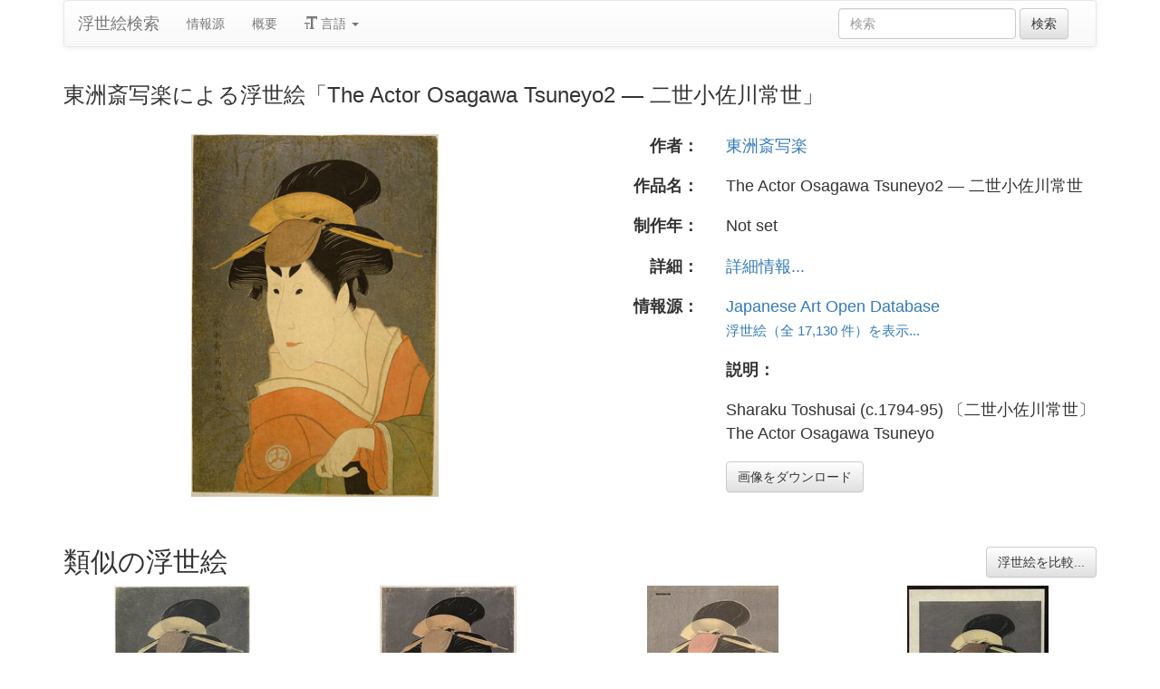

--- FILE ---
content_type: text/html
request_url: https://ja.ukiyo-e.org/image/jaodb/Sharaku_Toshusai-No_Series-The_Actor_Osagawa_Tsuneyo2-00028937-020219-F12
body_size: 5615
content:
<!DOCTYPE html><html lang="ja"><head><meta charSet="utf-8"/><meta name="viewport" content="width=device-width, initial-scale=1"/><link rel="preload" as="image" href="/images/en.svg"/><link rel="preload" as="image" href="/images/zh.svg"/><link rel="preload" as="image" href="/images/de.svg"/><link rel="preload" as="image" href="/images/fr.svg"/><link rel="preload" as="image" href="https://data.ukiyo-e.org/jaodb/scaled/Sharaku_Toshusai-No_Series-The_Actor_Osagawa_Tsuneyo2-00028937-020219-F12.jpg"/><script src="https://www.googletagmanager.com/gtm.js?id=GTM-TNRKN8X" defer="" async=""></script><meta http-equiv="content-language" content="ja"/><link rel="preload" as="image" href="https://data.ukiyo-e.org/jaodb/scaled/Sharaku_Toshusai-No_Series-The_Actor_Osagawa_Tsuneyo2-00028937-020219-F12.jpg"/><title>東洲斎写楽による浮世絵「The Actor Osagawa Tsuneyo2 — 二世小佐川常世」</title><link rel="canonical" href="https://ja.ukiyo-e.org/image/jaodb/Sharaku_Toshusai-No_Series-The_Actor_Osagawa_Tsuneyo2-00028937-020219-F12"/><link rel="alternate" href="https://ukiyo-e.org/image/jaodb/Sharaku_Toshusai-No_Series-The_Actor_Osagawa_Tsuneyo2-00028937-020219-F12" hrefLang="en"/><link rel="alternate" href="https://ja.ukiyo-e.org/image/jaodb/Sharaku_Toshusai-No_Series-The_Actor_Osagawa_Tsuneyo2-00028937-020219-F12" hrefLang="ja"/><link rel="alternate" href="https://zh.ukiyo-e.org/image/jaodb/Sharaku_Toshusai-No_Series-The_Actor_Osagawa_Tsuneyo2-00028937-020219-F12" hrefLang="zh"/><link rel="alternate" href="https://de.ukiyo-e.org/image/jaodb/Sharaku_Toshusai-No_Series-The_Actor_Osagawa_Tsuneyo2-00028937-020219-F12" hrefLang="de"/><link rel="alternate" href="https://fr.ukiyo-e.org/image/jaodb/Sharaku_Toshusai-No_Series-The_Actor_Osagawa_Tsuneyo2-00028937-020219-F12" hrefLang="fr"/><link rel="alternate" href="https://x-default.ukiyo-e.org/image/jaodb/Sharaku_Toshusai-No_Series-The_Actor_Osagawa_Tsuneyo2-00028937-020219-F12" hrefLang="x-default"/><link rel="preconnect" href="https://cdnjs.cloudflare.com"/><link rel="preconnect" href="https://ajax.googleapis.com"/><link rel="icon" href="/images/favicon.png" type="image/x-icon"/><link rel="modulepreload" href="/assets/entry.client-DUMZB8j0.js"/><link rel="modulepreload" href="/assets/chunk-NISHYRIK-oPSjLUDM.js"/><link rel="modulepreload" href="/assets/index-CQ-a9jL0.js"/><link rel="modulepreload" href="/assets/index-B2B1AW3E.js"/><link rel="modulepreload" href="/assets/use-i18n-CHJntOrt.js"/><link rel="modulepreload" href="/assets/exports-CUF7XYS1.js"/><link rel="modulepreload" href="/assets/root-xX1MPo5i.js"/><link rel="modulepreload" href="/assets/track-CU1PGEjN.js"/><link rel="modulepreload" href="/assets/image._source._id-BonX7Ax-.js"/><link rel="modulepreload" href="/assets/similar-images-Cj0-42iV.js"/><link rel="modulepreload" href="/assets/images-DpIbXFdX.js"/><link rel="modulepreload" href="/assets/sources-C87IqJFG.js"/><link rel="stylesheet" href="/assets/root-PaejsRGg.css"/><link rel="stylesheet" href="https://cdnjs.cloudflare.com/ajax/libs/twitter-bootstrap/3.4.1/css/bootstrap.min.css" crossorigin="anonymous"/><link rel="stylesheet" href="https://cdnjs.cloudflare.com/ajax/libs/twitter-bootstrap/3.4.1/css/bootstrap-theme.min.css" crossorigin="anonymous"/><link rel="stylesheet" href="/assets/similar-images-Ck4ahr_a.css"/></head><body><div id="main-container" class="container"><nav class="navbar navbar-default"><div class="container-fluid"><div class="navbar-header"><button type="button" class="navbar-toggle collapsed" aria-expanded="false"><span class="sr-only">ナビゲーションの切り替え</span><span class="icon-bar"></span><span class="icon-bar"></span><span class="icon-bar"></span></button><a class="navbar-brand" href="/" data-discover="true">浮世絵検索</a></div><div class="navbar-collapse collapse"><ul class="nav navbar-nav"><li class=""><a href="/sources" data-discover="true">情報源</a></li><li class=""><a href="/about" data-discover="true">概要</a></li><li class="divider-vertical"></li><li class="dropdown "><a href="#" class="dropdown-toggle" data-toggle="dropdown" role="button" aria-haspopup="true" aria-expanded="false"><span class="glyphicon glyphicon-text-size"></span> <!-- -->言語<!-- --> <span class="caret"></span></a><ul class="dropdown-menu"><li><a href="https://ukiyo-e.org/image/jaodb/Sharaku_Toshusai-No_Series-The_Actor_Osagawa_Tsuneyo2-00028937-020219-F12"><img src="/images/en.svg" width="20" height="20" alt=""/> <!-- -->English</a></li><li><a href="https://zh.ukiyo-e.org/image/jaodb/Sharaku_Toshusai-No_Series-The_Actor_Osagawa_Tsuneyo2-00028937-020219-F12"><img src="/images/zh.svg" width="20" height="20" alt=""/> <!-- -->中文</a></li><li><a href="https://de.ukiyo-e.org/image/jaodb/Sharaku_Toshusai-No_Series-The_Actor_Osagawa_Tsuneyo2-00028937-020219-F12"><img src="/images/de.svg" width="20" height="20" alt=""/> <!-- -->Deutsch</a></li><li><a href="https://fr.ukiyo-e.org/image/jaodb/Sharaku_Toshusai-No_Series-The_Actor_Osagawa_Tsuneyo2-00028937-020219-F12"><img src="/images/fr.svg" width="20" height="20" alt=""/> <!-- -->Français</a></li></ul></li></ul><form class="navbar-form navbar-right form-inline search" data-discover="true" action="/search" method="get"><input type="text" class="form-control search-query" placeholder="検索" name="q" value=""/> <input type="submit" class="btn btn-default" value="検索"/></form></div></div></nav><div class="row image-title"><div class="col-xs-12"><h1 class="h3">東洲斎写楽による浮世絵「The Actor Osagawa Tsuneyo2 — 二世小佐川常世」</h1></div></div><div id="result" class="row"><div class="col-xs-12 col-md-6 imageholder"><a href="https://data.ukiyo-e.org/jaodb/images/Sharaku_Toshusai-No_Series-The_Actor_Osagawa_Tsuneyo2-00028937-020219-F12.jpg" target="_blank" rel="noreferrer"><img src="https://data.ukiyo-e.org/jaodb/scaled/Sharaku_Toshusai-No_Series-The_Actor_Osagawa_Tsuneyo2-00028937-020219-F12.jpg" alt="Toshusai Sharaku, 東洲斎写楽 (Sharaku Toshusai (東洲斎写楽))による浮世絵「The Actor Osagawa Tsuneyo2 — 二世小佐川常世」"/></a></div><div class="details col-xs-12 col-md-6 container-fluid"><p class="row artist"><strong class="col-xs-3 right">作者：</strong><span class="col-xs-9"><a href="/artist/toshusai-sharaku" data-discover="true">東洲斎写楽</a></span></p><p class="row title"><strong class="col-xs-3 right">作品名：</strong><span class="col-xs-9">The Actor Osagawa Tsuneyo2 — 二世小佐川常世</span></p><p class="row date"><strong class="col-xs-3 right">制作年：</strong><span class="col-xs-9">Not set</span></p><p class="row details"><strong class="col-xs-3 right">詳細：</strong><span class="col-xs-9"><a href="http://www.jaodb.com/db/ItemDetail.asp?item=28937">詳細情報...</a></span></p><p class="row source"><strong class="col-xs-3 right">情報源：</strong><span class="col-xs-9"><a title="Japanese Art Open Database" href="http://www.jaodb.com/db/search.asp">Japanese Art Open Database</a><br/><small><a title="Japanese Art Open Database" href="/source/jaodb" data-discover="true">浮世絵（全 17,130 件）を表示...</a></small></span></p><p class="row"><span class="col-xs-3"></span><strong class="col-xs-9">説明：</strong></p><p class="row"><span class="col-xs-3"></span><span class="col-xs-9 description">Sharaku Toshusai (c.1794-95) 〔二世小佐川常世〕 The Actor Osagawa Tsuneyo</span></p><p class="row"><span class="col-xs-3"></span><span class="col-xs-9"><a href="https://data.ukiyo-e.org/jaodb/images/Sharaku_Toshusai-No_Series-The_Actor_Osagawa_Tsuneyo2-00028937-020219-F12.jpg" class="btn btn-default" target="_blank" rel="noreferrer"><i class="icon-download-alt"></i>画像をダウンロード</a></span></p></div></div><div class="row"><div class="col-xs-12"><h2>類似の浮世絵<button type="button" class="btn btn-default compare-all"><i class="icon-eye-open"></i>浮世絵を比較...</button></h2></div></div><div class="row"><div id="results" class="col-xs-12 container-fluid"><div class="row"><div class="img col-xs-6 col-sm-4 col-md-3"><a class="img" href="/image/mia/8723" data-discover="true"><img src="https://data.ukiyo-e.org/mia/thumbs/8723.jpg" alt="Toshusai Sharaku, 東洲斎写楽 (To_shu_sai Sharaku)による浮世絵「Osagawa Tsuneyo II in a Female Role」" title="Osagawa Tsuneyo II in a Female Role" width="220" height="220" loading="lazy"/></a><div class="details"><div class="wrap"><span class="score">32% 一致</span><a class="source" title="ミネアポリス美術館" href="/source/mia" data-discover="true">ミネアポリス美術館</a></div></div></div><div class="img col-xs-6 col-sm-4 col-md-3"><a class="img" href="/image/mfa/sc153593" data-discover="true"><img src="https://data.ukiyo-e.org/mfa/thumbs/sc153593.jpg" alt="Toshusai Sharaku, 東洲斎写楽 (Tôshûsai Sharaku)による浮世絵「Actor Osagawa Tsuneyo II」" title="Actor Osagawa Tsuneyo II" width="220" height="220" loading="lazy"/></a><div class="details"><div class="wrap"><span class="score">29% 一致</span><a class="source" title="ボストン美術館" href="/source/mfa" data-discover="true">ボストン美術館</a></div></div></div><div class="img col-xs-6 col-sm-4 col-md-3"><a class="img" href="/image/wbp/953582482" data-discover="true"><img src="https://data.ukiyo-e.org/wbp/thumbs/953582482.jpg" alt="Toshusai Sharaku, 東洲斎写楽 (Sharaku)による浮世絵「Actor Osagawa Tsuneyo II」" title="Actor Osagawa Tsuneyo II" width="220" height="220" loading="lazy"/></a><div class="details"><div class="wrap"><span class="score">26% 一致</span><a class="source" title="Asian Collection Internet Auction" href="/source/wbp" data-discover="true">WBP</a></div></div></div><div class="img col-xs-6 col-sm-4 col-md-3"><a class="img" href="/image/jaodb/Sharaku_Toshusai-No_Series-The_Actor_Osagawa_Tsuneyo2-00028938-020527-F06" data-discover="true"><img src="https://data.ukiyo-e.org/jaodb/thumbs/Sharaku_Toshusai-No_Series-The_Actor_Osagawa_Tsuneyo2-00028938-020527-F06.jpg" alt="Toshusai Sharaku, 東洲斎写楽 (Sharaku Toshusai (東洲斎写楽))による浮世絵「The Actor Osagawa Tsuneyo2 — 二世小佐川常世」" title="The Actor Osagawa Tsuneyo2 — 二世小佐川常世" width="220" height="220" loading="lazy"/></a><div class="details"><div class="wrap"><span class="score">24% 一致</span><a class="source" title="Japanese Art Open Database" href="/source/jaodb" data-discover="true">JAODB</a></div></div></div><div class="img col-xs-6 col-sm-4 col-md-3"><a class="img" href="/image/bm/AN00283572_001_l" data-discover="true"><img src="https://data.ukiyo-e.org/bm/thumbs/AN00283572_001_l.jpg" alt="Toshusai Sharaku, 東洲斎写楽 (Toshusai Sharaku (東洲斎写楽 ))による浮世絵" title="" width="220" height="220" loading="lazy"/></a><div class="details"><div class="wrap"><span class="score">24% 一致</span><a class="source" title="大英博物館" href="/source/bm" data-discover="true">大英博物館</a></div></div></div><div class="img col-xs-6 col-sm-4 col-md-3"><a class="img" href="/image/famsf/5076163106610061" data-discover="true"><img src="https://data.ukiyo-e.org/famsf/thumbs/5076163106610061.jpg" alt="Toshusai Sharaku, 東洲斎写楽 (Toshusai Sharaku)による浮世絵「The Actor Osagawa Tsuneyo II, plate 16 from the portfolio Sharaku, Vol. 1 (Tokyo: Adachi Colour Print Studio, 1940)」" title="The Actor Osagawa Tsuneyo II, plate 16 from the portfolio Sharaku, Vol. 1 (Tokyo: Adachi Colour Print Studio, 1940)" width="220" height="220" loading="lazy"/></a><div class="details"><div class="wrap"><span class="score">23% 一致</span><a class="source" title="Legion of Honor" href="/source/famsf" data-discover="true">FAMSF</a></div></div></div><div class="img col-xs-6 col-sm-4 col-md-3"><a class="img" href="/image/mfa/sc216261" data-discover="true"><img src="https://data.ukiyo-e.org/mfa/thumbs/sc216261.jpg" alt="Toshusai Sharaku, 東洲斎写楽 (Tôshûsai Sharaku)による浮世絵「Actor Osagawa Tsuneyo II」" title="Actor Osagawa Tsuneyo II" width="220" height="220" loading="lazy"/></a><div class="details"><div class="wrap"><span class="score">22% 一致</span><a class="source" title="ボストン美術館" href="/source/mfa" data-discover="true">ボストン美術館</a></div></div></div><div class="img col-xs-6 col-sm-4 col-md-3"><a class="img" href="/image/famsf/5050161217180055" data-discover="true"><img src="https://data.ukiyo-e.org/famsf/thumbs/5050161217180055.jpg" alt="Anonymous (Anonymous)による浮世絵「[Woman looking to her right]」" title="[Woman looking to her right]" width="220" height="220" loading="lazy"/></a><div class="details"><div class="wrap"><span class="score">19% 一致</span><a class="source" title="Legion of Honor" href="/source/famsf" data-discover="true">FAMSF</a></div></div></div><div class="img col-xs-6 col-sm-4 col-md-3"><a class="img" href="/image/harvard/HUAM-VRS38951" data-discover="true"><img src="https://data.ukiyo-e.org/harvard/thumbs/HUAM-VRS38951.jpg" alt="Toshusai Sharaku, 東洲斎写楽 (Tôshûsai Sharaku)による浮世絵「Actor Osagawa Tsuneyo 2nd from the Play &quot;Koi Nyobo Somewake Tazuna - Yoshitsune Senbon-Zakura&quot; (Kawarazaki-za), Late Edo period, 1794 (5th month)」" title="Actor Osagawa Tsuneyo 2nd from the Play &quot;Koi Nyobo Somewake Tazuna - Yoshitsune Senbon-Zakura&quot; (Kawarazaki-za), Late Edo period, 1794 (5th month)" width="220" height="220" loading="lazy"/></a><div class="details"><div class="wrap"><span class="score">17% 一致</span><a class="source" title="ハーバード大学" href="/source/harvard" data-discover="true">ハーバード大学</a></div></div></div><div class="img col-xs-6 col-sm-4 col-md-3"><a class="img" href="/image/mfa/sc206409" data-discover="true"><img src="https://data.ukiyo-e.org/mfa/thumbs/sc206409.jpg" alt="Toshusai Sharaku, 東洲斎写楽 (Tôshûsai Sharaku)による浮世絵「Actor Osagawa Tsuneyo II」" title="Actor Osagawa Tsuneyo II" width="220" height="220" loading="lazy"/></a><div class="details"><div class="wrap"><span class="score">16% 一致</span><a class="source" title="ボストン美術館" href="/source/mfa" data-discover="true">ボストン美術館</a></div></div></div><div class="img col-xs-6 col-sm-4 col-md-3"><a class="img" href="/image/tnm/C0000529" data-discover="true"><img src="https://data.ukiyo-e.org/tnm/thumbs/C0000529.jpg" alt="Toshusai Sharaku, 東洲斎写楽 (東洲斎写楽)による浮世絵" title="" width="220" height="220" loading="lazy"/></a><div class="details"><div class="wrap"><span class="score">15% 一致</span><a class="source" title="東京国立博物館" href="/source/tnm" data-discover="true">東京国立博物館</a></div></div></div><div class="img col-xs-6 col-sm-4 col-md-3"><a class="img" href="/image/artelino/17429g1" data-discover="true"><img src="https://data.ukiyo-e.org/artelino/thumbs/17429g1.jpg" alt="Toshusai Sharaku, 東洲斎写楽 (Toshusai Sharaku)による浮世絵「Osagawa Tsuneyo - Kabuki」" title="Osagawa Tsuneyo - Kabuki" width="220" height="220" loading="lazy"/></a><div class="details"><div class="wrap"><span class="score">14% 一致</span><a class="source" title="Artelino" href="/source/artelino" data-discover="true">Artelino</a></div></div></div><div class="img col-xs-6 col-sm-4 col-md-3"><a class="img" href="/image/ritsumei/Z0169-016" data-discover="true"><img src="https://data.ukiyo-e.org/ritsumei/thumbs/Z0169-016.jpg" alt="Toshusai Sharaku, 東洲斎写楽 (写楽)による浮世絵「「小佐川常世」」" title="「小佐川常世」" width="220" height="220" loading="lazy"/></a><div class="details"><div class="wrap"><span class="score">11% 一致</span><a class="source" title="立命館大学" href="/source/ritsumei" data-discover="true">立命館大学</a></div></div></div></div></div></div></div><script>((u,d)=>{if(!window.history.state||!window.history.state.key){let f=Math.random().toString(32).slice(2);window.history.replaceState({key:f},"")}try{let h=JSON.parse(sessionStorage.getItem(u)||"{}")[d||window.history.state.key];typeof h=="number"&&window.scrollTo(0,h)}catch(f){console.error(f),sessionStorage.removeItem(u)}})("react-router-scroll-positions", null)</script><script>window.__reactRouterContext = {"basename":"/","future":{"v8_middleware":false,"unstable_optimizeDeps":false,"unstable_splitRouteModules":false,"unstable_subResourceIntegrity":false,"unstable_viteEnvironmentApi":false},"routeDiscovery":{"mode":"lazy","manifestPath":"/__manifest"},"ssr":true,"isSpaMode":false};window.__reactRouterContext.stream = new ReadableStream({start(controller){window.__reactRouterContext.streamController = controller;}}).pipeThrough(new TextEncoderStream());</script><script type="module" async="">;
import * as route0 from "/assets/root-xX1MPo5i.js";
import * as route1 from "/assets/image._source._id-BonX7Ax-.js";
  window.__reactRouterManifest = {
  "entry": {
    "module": "/assets/entry.client-DUMZB8j0.js",
    "imports": [
      "/assets/chunk-NISHYRIK-oPSjLUDM.js",
      "/assets/index-CQ-a9jL0.js",
      "/assets/index-B2B1AW3E.js",
      "/assets/use-i18n-CHJntOrt.js",
      "/assets/exports-CUF7XYS1.js"
    ],
    "css": []
  },
  "routes": {
    "root": {
      "id": "root",
      "path": "",
      "hasAction": false,
      "hasLoader": false,
      "hasClientAction": false,
      "hasClientLoader": false,
      "hasClientMiddleware": false,
      "hasErrorBoundary": true,
      "module": "/assets/root-xX1MPo5i.js",
      "imports": [
        "/assets/chunk-NISHYRIK-oPSjLUDM.js",
        "/assets/index-CQ-a9jL0.js",
        "/assets/index-B2B1AW3E.js",
        "/assets/use-i18n-CHJntOrt.js",
        "/assets/exports-CUF7XYS1.js",
        "/assets/track-CU1PGEjN.js"
      ],
      "css": [
        "/assets/root-PaejsRGg.css"
      ]
    },
    "routes/image.$source.$id": {
      "id": "routes/image.$source.$id",
      "parentId": "root",
      "path": "image/:source/:id",
      "hasAction": false,
      "hasLoader": true,
      "hasClientAction": false,
      "hasClientLoader": false,
      "hasClientMiddleware": false,
      "hasErrorBoundary": false,
      "module": "/assets/image._source._id-BonX7Ax-.js",
      "imports": [
        "/assets/chunk-NISHYRIK-oPSjLUDM.js",
        "/assets/index-CQ-a9jL0.js",
        "/assets/similar-images-Cj0-42iV.js",
        "/assets/images-DpIbXFdX.js",
        "/assets/sources-C87IqJFG.js",
        "/assets/track-CU1PGEjN.js",
        "/assets/use-i18n-CHJntOrt.js",
        "/assets/index-B2B1AW3E.js"
      ],
      "css": [
        "/assets/similar-images-Ck4ahr_a.css"
      ]
    },
    "routes/_index": {
      "id": "routes/_index",
      "parentId": "root",
      "index": true,
      "hasAction": false,
      "hasLoader": true,
      "hasClientAction": false,
      "hasClientLoader": false,
      "hasClientMiddleware": false,
      "hasErrorBoundary": false,
      "module": "/assets/_index-mqbXGmcY.js",
      "imports": [
        "/assets/chunk-NISHYRIK-oPSjLUDM.js",
        "/assets/index-CQ-a9jL0.js",
        "/assets/images-DpIbXFdX.js",
        "/assets/track-CU1PGEjN.js",
        "/assets/use-i18n-CHJntOrt.js"
      ],
      "css": []
    },
    "routes/404": {
      "id": "routes/404",
      "parentId": "root",
      "path": "*",
      "hasAction": false,
      "hasLoader": true,
      "hasClientAction": false,
      "hasClientLoader": false,
      "hasClientMiddleware": false,
      "hasErrorBoundary": false,
      "module": "/assets/404-C7ovw4Vo.js",
      "imports": [
        "/assets/chunk-NISHYRIK-oPSjLUDM.js"
      ],
      "css": []
    }
  },
  "url": "/assets/manifest-541a84ea.js",
  "version": "541a84ea"
};
  window.__reactRouterRouteModules = {"root":route0,"routes/image.$source.$id":route1};

import("/assets/entry.client-DUMZB8j0.js");</script><!--$--><script>window.__reactRouterContext.streamController.enqueue("[{\"_1\":2,\"_181\":-5,\"_182\":-5},\"loaderData\",{\"_3\":4},\"routes/image.$source.$id\",{\"_5\":6,\"_49\":35,\"_50\":51},\"image\",{\"_7\":8,\"_23\":24,\"_34\":35},\"images\",{\"_9\":10,\"_11\":12,\"_13\":14,\"_15\":16,\"_17\":18,\"_19\":20,\"_21\":22},\"id\",\"jaodb/Sharaku_Toshusai-No_Series-The_Actor_Osagawa_Tsuneyo2-00028937-020219-F12\",\"artist\",\"Toshusai Sharaku, 東洲斎写楽 (Sharaku Toshusai (東洲斎写楽))\",\"title\",\"The Actor Osagawa Tsuneyo2 — 二世小佐川常世\",\"date\",\"Not set\",\"description\",\"Sharaku Toshusai (c.1794-95) 〔二世小佐川常世〕 The Actor Osagawa Tsuneyo\",\"url\",\"http://www.jaodb.com/db/ItemDetail.asp?item=28937\",\"imageFile\",\"Sharaku_Toshusai-No_Series-The_Actor_Osagawa_Tsuneyo2-00028937-020219-F12.jpg\",\"artists\",{\"_9\":25,\"_26\":27,\"_28\":29,\"_30\":31,\"_32\":33},\"toshusai-sharaku\",\"fullName\",\"Toshusai Sharaku\",\"shortName\",\"Sharaku\",\"kanji\",\"東洲斎写楽\",\"shortKanji\",\"写楽\",\"sources\",{\"_9\":36,\"_37\":38,\"_28\":39,\"_30\":-5,\"_40\":41,\"_42\":41,\"_43\":41,\"_44\":-5,\"_45\":-5,\"_46\":47,\"_19\":48},\"jaodb\",\"name\",\"Japanese Art Open Database\",\"JAODB\",\"commercial\",false,\"inactive\",\"hideLinks\",\"titleLink\",\"linkText\",\"count\",17130,\"http://www.jaodb.com/db/search.asp\",\"source\",\"similarImages\",[52,65,77,87,93,104,115,121,132,143,149,160,169],{\"_7\":53,\"_34\":57,\"_23\":62,\"_63\":64},{\"_9\":54,\"_11\":55,\"_13\":56},\"mia/8723\",\"Toshusai Sharaku, 東洲斎写楽 (To_shu_sai Sharaku)\",\"Osagawa Tsuneyo II in a Female Role\",{\"_9\":58,\"_37\":59,\"_28\":60,\"_30\":61},\"mia\",\"Minneapolis Institute of Arts\",\"MIA\",\"ミネアポリス美術館\",{\"_9\":25,\"_26\":27,\"_28\":29,\"_30\":31,\"_32\":33},\"similarityScore\",31.6,{\"_7\":66,\"_34\":70,\"_23\":75,\"_63\":76},{\"_9\":67,\"_11\":68,\"_13\":69},\"mfa/sc153593\",\"Toshusai Sharaku, 東洲斎写楽 (Tôshûsai Sharaku)\",\"Actor Osagawa Tsuneyo II\",{\"_9\":71,\"_37\":72,\"_28\":73,\"_30\":74},\"mfa\",\"Museum of Fine Arts\",\"MFA\",\"ボストン美術館\",{\"_9\":25,\"_26\":27,\"_28\":29,\"_30\":31,\"_32\":33},29.4,{\"_7\":78,\"_34\":81,\"_23\":85,\"_63\":86},{\"_9\":79,\"_11\":80,\"_13\":69},\"wbp/953582482\",\"Toshusai Sharaku, 東洲斎写楽 (Sharaku)\",{\"_9\":82,\"_37\":83,\"_28\":84,\"_30\":-5},\"wbp\",\"Asian Collection Internet Auction\",\"WBP\",{\"_9\":25,\"_26\":27,\"_28\":29,\"_30\":31,\"_32\":33},26.3,{\"_7\":88,\"_34\":90,\"_23\":91,\"_63\":92},{\"_9\":89,\"_11\":12,\"_13\":14},\"jaodb/Sharaku_Toshusai-No_Series-The_Actor_Osagawa_Tsuneyo2-00028938-020527-F06\",{\"_9\":36,\"_37\":38,\"_28\":39,\"_30\":-5},{\"_9\":25,\"_26\":27,\"_28\":29,\"_30\":31,\"_32\":33},24.3,{\"_7\":94,\"_34\":97,\"_23\":102,\"_63\":103},{\"_9\":95,\"_11\":96,\"_13\":-5},\"bm/AN00283572_001_l\",\"Toshusai Sharaku, 東洲斎写楽 (Toshusai Sharaku (東洲斎写楽 ))\",{\"_9\":98,\"_37\":99,\"_28\":100,\"_30\":101},\"bm\",\"British Museum\",\"BM\",\"大英博物館\",{\"_9\":25,\"_26\":27,\"_28\":29,\"_30\":31,\"_32\":33},24,{\"_7\":105,\"_34\":109,\"_23\":113,\"_63\":114},{\"_9\":106,\"_11\":107,\"_13\":108},\"famsf/5076163106610061\",\"Toshusai Sharaku, 東洲斎写楽 (Toshusai Sharaku)\",\"The Actor Osagawa Tsuneyo II, plate 16 from the portfolio Sharaku, Vol. 1 (Tokyo: Adachi Colour Print Studio, 1940)\",{\"_9\":110,\"_37\":111,\"_28\":112,\"_30\":-5},\"famsf\",\"Legion of Honor\",\"FAMSF\",{\"_9\":25,\"_26\":27,\"_28\":29,\"_30\":31,\"_32\":33},23.2,{\"_7\":116,\"_34\":118,\"_23\":119,\"_63\":120},{\"_9\":117,\"_11\":68,\"_13\":69},\"mfa/sc216261\",{\"_9\":71,\"_37\":72,\"_28\":73,\"_30\":74},{\"_9\":25,\"_26\":27,\"_28\":29,\"_30\":31,\"_32\":33},21.7,{\"_7\":122,\"_34\":126,\"_23\":127,\"_63\":131},{\"_9\":123,\"_11\":124,\"_13\":125},\"famsf/5050161217180055\",\"Anonymous (Anonymous)\",\"[Woman looking to her right]\",{\"_9\":110,\"_37\":111,\"_28\":112,\"_30\":-5},{\"_9\":128,\"_26\":129,\"_28\":129,\"_30\":130,\"_32\":130},\"unknown\",\"Unknown\",\"無款\",19.2,{\"_7\":133,\"_34\":136,\"_23\":141,\"_63\":142},{\"_9\":134,\"_11\":68,\"_13\":135},\"harvard/HUAM-VRS38951\",\"Actor Osagawa Tsuneyo 2nd from the Play \\\"Koi Nyobo Somewake Tazuna - Yoshitsune Senbon-Zakura\\\" (Kawarazaki-za), Late Edo period, 1794 (5th month)\",{\"_9\":137,\"_37\":138,\"_28\":139,\"_30\":140},\"harvard\",\"Harvard Art Museum\",\"Harvard\",\"ハーバード大学\",{\"_9\":25,\"_26\":27,\"_28\":29,\"_30\":31,\"_32\":33},16.7,{\"_7\":144,\"_34\":146,\"_23\":147,\"_63\":148},{\"_9\":145,\"_11\":68,\"_13\":69},\"mfa/sc206409\",{\"_9\":71,\"_37\":72,\"_28\":73,\"_30\":74},{\"_9\":25,\"_26\":27,\"_28\":29,\"_30\":31,\"_32\":33},15.7,{\"_7\":150,\"_34\":153,\"_23\":158,\"_63\":159},{\"_9\":151,\"_11\":152,\"_13\":-5},\"tnm/C0000529\",\"Toshusai Sharaku, 東洲斎写楽 (東洲斎写楽)\",{\"_9\":154,\"_37\":155,\"_28\":156,\"_30\":157},\"tnm\",\"Tokyo National Museum\",\"TNM\",\"東京国立博物館\",{\"_9\":25,\"_26\":27,\"_28\":29,\"_30\":31,\"_32\":33},14.9,{\"_7\":161,\"_34\":164,\"_23\":167,\"_63\":168},{\"_9\":162,\"_11\":107,\"_13\":163},\"artelino/17429g1\",\"Osagawa Tsuneyo - Kabuki\",{\"_9\":165,\"_37\":166,\"_28\":166,\"_30\":-5},\"artelino\",\"Artelino\",{\"_9\":25,\"_26\":27,\"_28\":29,\"_30\":31,\"_32\":33},14.2,{\"_7\":170,\"_34\":174,\"_23\":179,\"_63\":180},{\"_9\":171,\"_11\":172,\"_13\":173},\"ritsumei/Z0169-016\",\"Toshusai Sharaku, 東洲斎写楽 (写楽)\",\"「小佐川常世」\",{\"_9\":175,\"_37\":176,\"_28\":177,\"_30\":178},\"ritsumei\",\"Ritsumeikan University\",\"Rits\",\"立命館大学\",{\"_9\":25,\"_26\":27,\"_28\":29,\"_30\":31,\"_32\":33},10.6,\"actionData\",\"errors\"]\n");</script><!--$--><script>window.__reactRouterContext.streamController.close();</script><!--/$--><!--/$--><script defer src="https://static.cloudflareinsights.com/beacon.min.js/vcd15cbe7772f49c399c6a5babf22c1241717689176015" integrity="sha512-ZpsOmlRQV6y907TI0dKBHq9Md29nnaEIPlkf84rnaERnq6zvWvPUqr2ft8M1aS28oN72PdrCzSjY4U6VaAw1EQ==" data-cf-beacon='{"version":"2024.11.0","token":"d09d51afaa2046e6b1197dad5dd2f8e2","r":1,"server_timing":{"name":{"cfCacheStatus":true,"cfEdge":true,"cfExtPri":true,"cfL4":true,"cfOrigin":true,"cfSpeedBrain":true},"location_startswith":null}}' crossorigin="anonymous"></script>
</body></html>

--- FILE ---
content_type: text/javascript
request_url: https://ja.ukiyo-e.org/assets/exports-CUF7XYS1.js
body_size: 10186
content:
(function(){try{var t=typeof window<"u"?window:typeof global<"u"?global:typeof globalThis<"u"?globalThis:typeof self<"u"?self:{};t.SENTRY_RELEASE={id:"f9e1229cb32e2b51a0965538304ef7bec848961b"}}catch{}})();try{(function(){var t=typeof window<"u"?window:typeof global<"u"?global:typeof globalThis<"u"?globalThis:typeof self<"u"?self:{},e=new t.Error().stack;e&&(t._sentryDebugIds=t._sentryDebugIds||{},t._sentryDebugIds[e]="8506689e-1205-4c8b-9d95-7b9881f02441",t._sentryDebugIdIdentifier="sentry-dbid-8506689e-1205-4c8b-9d95-7b9881f02441")})()}catch{}const Mt=typeof __SENTRY_DEBUG__>"u"||__SENTRY_DEBUG__,_=globalThis,J=typeof __SENTRY_DEBUG__>"u"||__SENTRY_DEBUG__,C="9.5.0";function w(){return H(_),_}function H(t){const e=t.__SENTRY__=t.__SENTRY__||{};return e.version=e.version||C,e[C]=e[C]||{}}function L(t,e,n=_){const r=n.__SENTRY__=n.__SENTRY__||{},s=r[C]=r[C]||{};return s[t]||(s[t]=e())}const wt="Sentry Logger ",nt=["debug","info","warn","error","log","assert","trace"],rt={};function St(t){if(!("console"in _))return t();const e=_.console,n={},r=Object.keys(rt);r.forEach(s=>{const i=rt[s];n[s]=e[s],e[s]=i});try{return t()}finally{r.forEach(s=>{e[s]=n[s]})}}function Lt(){let t=!1;const e={enable:()=>{t=!0},disable:()=>{t=!1},isEnabled:()=>t};return J?nt.forEach(n=>{e[n]=(...r)=>{t&&St(()=>{_.console[n](`${wt}[${n}]:`,...r)})}}):nt.forEach(n=>{e[n]=()=>{}}),e}const T=L("logger",Lt),yt=50,Ft="?",st=/\(error: (.*)\)/,it=/captureMessage|captureException/;function Ut(...t){const e=t.sort((n,r)=>n[0]-r[0]).map(n=>n[1]);return(n,r=0,s=0)=>{const i=[],o=n.split(`
`);for(let a=r;a<o.length;a++){const c=o[a];if(c.length>1024)continue;const u=st.test(c)?c.replace(st,"$1"):c;if(!u.match(/\S*Error: /)){for(const f of e){const p=f(u);if(p){i.push(p);break}}if(i.length>=yt+s)break}}return jt(i.slice(s))}}function en(t){return Array.isArray(t)?Ut(...t):t}function jt(t){if(!t.length)return[];const e=Array.from(t);return/sentryWrapped/.test(O(e).function||"")&&e.pop(),e.reverse(),it.test(O(e).function||"")&&(e.pop(),it.test(O(e).function||"")&&e.pop()),e.slice(0,yt).map(n=>({...n,filename:n.filename||O(e).filename,function:n.function||Ft}))}function O(t){return t[t.length-1]||{}}const $="<anonymous>";function Gt(t){try{return!t||typeof t!="function"?$:t.name||$}catch{return $}}function nn(t){const e=t.exception;if(e){const n=[];try{return e.values.forEach(r=>{r.stacktrace.frames&&n.push(...r.stacktrace.frames)}),n}catch{return}}}const Et=Object.prototype.toString;function $t(t){switch(Et.call(t)){case"[object Error]":case"[object Exception]":case"[object DOMException]":case"[object WebAssembly.Exception]":return!0;default:return F(t,Error)}}function A(t,e){return Et.call(t)===`[object ${e}]`}function rn(t){return A(t,"ErrorEvent")}function sn(t){return A(t,"DOMError")}function on(t){return A(t,"DOMException")}function M(t){return A(t,"String")}function Bt(t){return typeof t=="object"&&t!==null&&"__sentry_template_string__"in t&&"__sentry_template_values__"in t}function an(t){return t===null||Bt(t)||typeof t!="object"&&typeof t!="function"}function K(t){return A(t,"Object")}function zt(t){return typeof Event<"u"&&F(t,Event)}function Yt(t){return typeof Element<"u"&&F(t,Element)}function Vt(t){return A(t,"RegExp")}function v(t){return!!(t?.then&&typeof t.then=="function")}function Jt(t){return K(t)&&"nativeEvent"in t&&"preventDefault"in t&&"stopPropagation"in t}function F(t,e){try{return t instanceof e}catch{return!1}}function bt(t){return!!(typeof t=="object"&&t!==null&&(t.__isVue||t._isVue))}const W=_,Ht=80;function Kt(t,e={}){if(!t)return"<unknown>";try{let n=t;const r=5,s=[];let i=0,o=0;const a=" > ",c=a.length;let u;const f=Array.isArray(e)?e:e.keyAttrs,p=!Array.isArray(e)&&e.maxStringLength||Ht;for(;n&&i++<r&&(u=vt(n,f),!(u==="html"||i>1&&o+s.length*c+u.length>=p));)s.push(u),o+=u.length,n=n.parentNode;return s.reverse().join(a)}catch{return"<unknown>"}}function vt(t,e){const n=t,r=[];if(!n?.tagName)return"";if(W.HTMLElement&&n instanceof HTMLElement&&n.dataset){if(n.dataset.sentryComponent)return n.dataset.sentryComponent;if(n.dataset.sentryElement)return n.dataset.sentryElement}r.push(n.tagName.toLowerCase());const s=e?.length?e.filter(o=>n.getAttribute(o)).map(o=>[o,n.getAttribute(o)]):null;if(s?.length)s.forEach(o=>{r.push(`[${o[0]}="${o[1]}"]`)});else{n.id&&r.push(`#${n.id}`);const o=n.className;if(o&&M(o)){const a=o.split(/\s+/);for(const c of a)r.push(`.${c}`)}}const i=["aria-label","type","name","title","alt"];for(const o of i){const a=n.getAttribute(o);a&&r.push(`[${o}="${a}"]`)}return r.join("")}function cn(){try{return W.document.location.href}catch{return""}}function un(t){if(!W.HTMLElement)return null;let e=t;const n=5;for(let r=0;r<n;r++){if(!e)return null;if(e instanceof HTMLElement){if(e.dataset.sentryComponent)return e.dataset.sentryComponent;if(e.dataset.sentryElement)return e.dataset.sentryElement}e=e.parentNode}return null}function D(t,e=0){return typeof t!="string"||e===0||t.length<=e?t:`${t.slice(0,e)}...`}function fn(t,e){if(!Array.isArray(t))return"";const n=[];for(let r=0;r<t.length;r++){const s=t[r];try{bt(s)?n.push("[VueViewModel]"):n.push(String(s))}catch{n.push("[value cannot be serialized]")}}return n.join(e)}function Wt(t,e,n=!1){return M(t)?Vt(e)?e.test(t):M(e)?n?t===e:t.includes(e):!1:!1}function pn(t,e=[],n=!1){return e.some(r=>Wt(t,r,n))}function dn(t,e,n){if(!(e in t))return;const r=t[e],s=n(r);typeof s=="function"&&Xt(s,r);try{t[e]=s}catch{J&&T.log(`Failed to replace method "${e}" in object`,t)}}function X(t,e,n){try{Object.defineProperty(t,e,{value:n,writable:!0,configurable:!0})}catch{J&&T.log(`Failed to add non-enumerable property "${e}" to object`,t)}}function Xt(t,e){try{const n=e.prototype||{};t.prototype=e.prototype=n,X(t,"__sentry_original__",e)}catch{}}function ln(t){return t.__sentry_original__}function Tt(t){if($t(t))return{message:t.message,name:t.name,stack:t.stack,...at(t)};if(zt(t)){const e={type:t.type,target:ot(t.target),currentTarget:ot(t.currentTarget),...at(t)};return typeof CustomEvent<"u"&&F(t,CustomEvent)&&(e.detail=t.detail),e}else return t}function ot(t){try{return Yt(t)?Kt(t):Object.prototype.toString.call(t)}catch{return"<unknown>"}}function at(t){if(typeof t=="object"&&t!==null){const e={};for(const n in t)Object.prototype.hasOwnProperty.call(t,n)&&(e[n]=t[n]);return e}else return{}}function _n(t,e=40){const n=Object.keys(Tt(t));n.sort();const r=n[0];if(!r)return"[object has no keys]";if(r.length>=e)return D(r,e);for(let s=n.length;s>0;s--){const i=n.slice(0,s).join(", ");if(!(i.length>e))return s===n.length?i:D(i,e)}return""}function S(t){return B(t,new Map)}function B(t,e){if(qt(t)){const n=e.get(t);if(n!==void 0)return n;const r={};e.set(t,r);for(const s of Object.getOwnPropertyNames(t))typeof t[s]<"u"&&(r[s]=B(t[s],e));return r}if(Array.isArray(t)){const n=e.get(t);if(n!==void 0)return n;const r=[];return e.set(t,r),t.forEach(s=>{r.push(B(s,e))}),r}return t}function qt(t){if(!K(t))return!1;try{const e=Object.getPrototypeOf(t).constructor.name;return!e||e==="Object"}catch{return!0}}const It=1e3;function q(){return Date.now()/It}function Zt(){const{performance:t}=_;if(!t?.now)return q;const e=Date.now()-t.now(),n=t.timeOrigin==null?e:t.timeOrigin;return()=>(n+t.now())/It}const Z=Zt();function Qt(){const t=_;return t.crypto||t.msCrypto}function b(t=Qt()){let e=()=>Math.random()*16;try{if(t?.randomUUID)return t.randomUUID().replace(/-/g,"");t?.getRandomValues&&(e=()=>{const n=new Uint8Array(1);return t.getRandomValues(n),n[0]})}catch{}return("10000000100040008000"+1e11).replace(/[018]/g,n=>(n^(e()&15)>>n/4).toString(16))}function xt(t){return t.exception?.values?.[0]}function gn(t){const{message:e,event_id:n}=t;if(e)return e;const r=xt(t);return r?r.type&&r.value?`${r.type}: ${r.value}`:r.type||r.value||n||"<unknown>":n||"<unknown>"}function hn(t,e,n){const r=t.exception=t.exception||{},s=r.values=r.values||[],i=s[0]=s[0]||{};i.value||(i.value=e||""),i.type||(i.type="Error")}function te(t,e){const n=xt(t);if(!n)return;const r={type:"generic",handled:!0},s=n.mechanism;if(n.mechanism={...r,...s,...e},e&&"data"in e){const i={...s?.data,...e.data};n.mechanism.data=i}}function mn(t){if(ee(t))return!0;try{X(t,"__sentry_captured__",!0)}catch{}return!1}function ee(t){try{return t.__sentry_captured__}catch{}}var m;(function(t){t[t.PENDING=0]="PENDING";const n=1;t[t.RESOLVED=n]="RESOLVED";const r=2;t[t.REJECTED=r]="REJECTED"})(m||(m={}));function Sn(t){return new I(e=>{e(t)})}function yn(t){return new I((e,n)=>{n(t)})}class I{constructor(e){this._state=m.PENDING,this._handlers=[],this._runExecutor(e)}then(e,n){return new I((r,s)=>{this._handlers.push([!1,i=>{if(!e)r(i);else try{r(e(i))}catch(o){s(o)}},i=>{if(!n)s(i);else try{r(n(i))}catch(o){s(o)}}]),this._executeHandlers()})}catch(e){return this.then(n=>n,e)}finally(e){return new I((n,r)=>{let s,i;return this.then(o=>{i=!1,s=o,e&&e()},o=>{i=!0,s=o,e&&e()}).then(()=>{if(i){r(s);return}n(s)})})}_executeHandlers(){if(this._state===m.PENDING)return;const e=this._handlers.slice();this._handlers=[],e.forEach(n=>{n[0]||(this._state===m.RESOLVED&&n[1](this._value),this._state===m.REJECTED&&n[2](this._value),n[0]=!0)})}_runExecutor(e){const n=(i,o)=>{if(this._state===m.PENDING){if(v(o)){o.then(r,s);return}this._state=i,this._value=o,this._executeHandlers()}},r=i=>{n(m.RESOLVED,i)},s=i=>{n(m.REJECTED,i)};try{e(r,s)}catch(i){s(i)}}}function ne(t){const e=Z(),n={sid:b(),init:!0,timestamp:e,started:e,duration:0,status:"ok",errors:0,ignoreDuration:!1,toJSON:()=>se(n)};return t&&U(n,t),n}function U(t,e={}){if(e.user&&(!t.ipAddress&&e.user.ip_address&&(t.ipAddress=e.user.ip_address),!t.did&&!e.did&&(t.did=e.user.id||e.user.email||e.user.username)),t.timestamp=e.timestamp||Z(),e.abnormal_mechanism&&(t.abnormal_mechanism=e.abnormal_mechanism),e.ignoreDuration&&(t.ignoreDuration=e.ignoreDuration),e.sid&&(t.sid=e.sid.length===32?e.sid:b()),e.init!==void 0&&(t.init=e.init),!t.did&&e.did&&(t.did=`${e.did}`),typeof e.started=="number"&&(t.started=e.started),t.ignoreDuration)t.duration=void 0;else if(typeof e.duration=="number")t.duration=e.duration;else{const n=t.timestamp-t.started;t.duration=n>=0?n:0}e.release&&(t.release=e.release),e.environment&&(t.environment=e.environment),!t.ipAddress&&e.ipAddress&&(t.ipAddress=e.ipAddress),!t.userAgent&&e.userAgent&&(t.userAgent=e.userAgent),typeof e.errors=="number"&&(t.errors=e.errors),e.status&&(t.status=e.status)}function re(t,e){let n={};t.status==="ok"&&(n={status:"exited"}),U(t,n)}function se(t){return S({sid:`${t.sid}`,init:t.init,started:new Date(t.started*1e3).toISOString(),timestamp:new Date(t.timestamp*1e3).toISOString(),status:t.status,errors:t.errors,did:typeof t.did=="number"||typeof t.did=="string"?`${t.did}`:void 0,duration:t.duration,abnormal_mechanism:t.abnormal_mechanism,attrs:{release:t.release,environment:t.environment,ip_address:t.ipAddress,user_agent:t.userAgent}})}function ct(){return b()}function At(){return b().substring(16)}function j(t,e,n=2){if(!e||typeof e!="object"||n<=0)return e;if(t&&Object.keys(e).length===0)return t;const r={...t};for(const s in e)Object.prototype.hasOwnProperty.call(e,s)&&(r[s]=j(r[s],e[s],n-1));return r}const z="_sentrySpan";function ut(t,e){e?X(t,z,e):delete t[z]}function ft(t){return t[z]}const ie=100;class y{constructor(){this._notifyingListeners=!1,this._scopeListeners=[],this._eventProcessors=[],this._breadcrumbs=[],this._attachments=[],this._user={},this._tags={},this._extra={},this._contexts={},this._sdkProcessingMetadata={},this._propagationContext={traceId:ct(),sampleRand:Math.random()}}clone(){const e=new y;return e._breadcrumbs=[...this._breadcrumbs],e._tags={...this._tags},e._extra={...this._extra},e._contexts={...this._contexts},this._contexts.flags&&(e._contexts.flags={values:[...this._contexts.flags.values]}),e._user=this._user,e._level=this._level,e._session=this._session,e._transactionName=this._transactionName,e._fingerprint=this._fingerprint,e._eventProcessors=[...this._eventProcessors],e._attachments=[...this._attachments],e._sdkProcessingMetadata={...this._sdkProcessingMetadata},e._propagationContext={...this._propagationContext},e._client=this._client,e._lastEventId=this._lastEventId,ut(e,ft(this)),e}setClient(e){this._client=e}setLastEventId(e){this._lastEventId=e}getClient(){return this._client}lastEventId(){return this._lastEventId}addScopeListener(e){this._scopeListeners.push(e)}addEventProcessor(e){return this._eventProcessors.push(e),this}setUser(e){return this._user=e||{email:void 0,id:void 0,ip_address:void 0,username:void 0},this._session&&U(this._session,{user:e}),this._notifyScopeListeners(),this}getUser(){return this._user}setTags(e){return this._tags={...this._tags,...e},this._notifyScopeListeners(),this}setTag(e,n){return this._tags={...this._tags,[e]:n},this._notifyScopeListeners(),this}setExtras(e){return this._extra={...this._extra,...e},this._notifyScopeListeners(),this}setExtra(e,n){return this._extra={...this._extra,[e]:n},this._notifyScopeListeners(),this}setFingerprint(e){return this._fingerprint=e,this._notifyScopeListeners(),this}setLevel(e){return this._level=e,this._notifyScopeListeners(),this}setTransactionName(e){return this._transactionName=e,this._notifyScopeListeners(),this}setContext(e,n){return n===null?delete this._contexts[e]:this._contexts[e]=n,this._notifyScopeListeners(),this}setSession(e){return e?this._session=e:delete this._session,this._notifyScopeListeners(),this}getSession(){return this._session}update(e){if(!e)return this;const n=typeof e=="function"?e(this):e,r=n instanceof y?n.getScopeData():K(n)?e:void 0,{tags:s,extra:i,user:o,contexts:a,level:c,fingerprint:u=[],propagationContext:f}=r||{};return this._tags={...this._tags,...s},this._extra={...this._extra,...i},this._contexts={...this._contexts,...a},o&&Object.keys(o).length&&(this._user=o),c&&(this._level=c),u.length&&(this._fingerprint=u),f&&(this._propagationContext=f),this}clear(){return this._breadcrumbs=[],this._tags={},this._extra={},this._user={},this._contexts={},this._level=void 0,this._transactionName=void 0,this._fingerprint=void 0,this._session=void 0,ut(this,void 0),this._attachments=[],this.setPropagationContext({traceId:ct(),sampleRand:Math.random()}),this._notifyScopeListeners(),this}addBreadcrumb(e,n){const r=typeof n=="number"?n:ie;if(r<=0)return this;const s={timestamp:q(),...e};return this._breadcrumbs.push(s),this._breadcrumbs.length>r&&(this._breadcrumbs=this._breadcrumbs.slice(-r),this._client?.recordDroppedEvent("buffer_overflow","log_item")),this._notifyScopeListeners(),this}getLastBreadcrumb(){return this._breadcrumbs[this._breadcrumbs.length-1]}clearBreadcrumbs(){return this._breadcrumbs=[],this._notifyScopeListeners(),this}addAttachment(e){return this._attachments.push(e),this}clearAttachments(){return this._attachments=[],this}getScopeData(){return{breadcrumbs:this._breadcrumbs,attachments:this._attachments,contexts:this._contexts,tags:this._tags,extra:this._extra,user:this._user,level:this._level,fingerprint:this._fingerprint||[],eventProcessors:this._eventProcessors,propagationContext:this._propagationContext,sdkProcessingMetadata:this._sdkProcessingMetadata,transactionName:this._transactionName,span:ft(this)}}setSDKProcessingMetadata(e){return this._sdkProcessingMetadata=j(this._sdkProcessingMetadata,e,2),this}setPropagationContext(e){return this._propagationContext=e,this}getPropagationContext(){return this._propagationContext}captureException(e,n){const r=n?.event_id||b();if(!this._client)return T.warn("No client configured on scope - will not capture exception!"),r;const s=new Error("Sentry syntheticException");return this._client.captureException(e,{originalException:e,syntheticException:s,...n,event_id:r},this),r}captureMessage(e,n,r){const s=r?.event_id||b();if(!this._client)return T.warn("No client configured on scope - will not capture message!"),s;const i=new Error(e);return this._client.captureMessage(e,n,{originalException:e,syntheticException:i,...r,event_id:s},this),s}captureEvent(e,n){const r=n?.event_id||b();return this._client?(this._client.captureEvent(e,{...n,event_id:r},this),r):(T.warn("No client configured on scope - will not capture event!"),r)}_notifyScopeListeners(){this._notifyingListeners||(this._notifyingListeners=!0,this._scopeListeners.forEach(e=>{e(this)}),this._notifyingListeners=!1)}}function oe(){return L("defaultCurrentScope",()=>new y)}function ae(){return L("defaultIsolationScope",()=>new y)}class ce{constructor(e,n){let r;e?r=e:r=new y;let s;n?s=n:s=new y,this._stack=[{scope:r}],this._isolationScope=s}withScope(e){const n=this._pushScope();let r;try{r=e(n)}catch(s){throw this._popScope(),s}return v(r)?r.then(s=>(this._popScope(),s),s=>{throw this._popScope(),s}):(this._popScope(),r)}getClient(){return this.getStackTop().client}getScope(){return this.getStackTop().scope}getIsolationScope(){return this._isolationScope}getStackTop(){return this._stack[this._stack.length-1]}_pushScope(){const e=this.getScope().clone();return this._stack.push({client:this.getClient(),scope:e}),e}_popScope(){return this._stack.length<=1?!1:!!this._stack.pop()}}function x(){const t=w(),e=H(t);return e.stack=e.stack||new ce(oe(),ae())}function ue(t){return x().withScope(t)}function fe(t,e){const n=x();return n.withScope(()=>(n.getStackTop().scope=t,e(t)))}function pt(t){return x().withScope(()=>t(x().getIsolationScope()))}function pe(){return{withIsolationScope:pt,withScope:ue,withSetScope:fe,withSetIsolationScope:(t,e)=>pt(e),getCurrentScope:()=>x().getScope(),getIsolationScope:()=>x().getIsolationScope()}}function Q(t){const e=H(t);return e.acs?e.acs:pe()}function N(){const t=w();return Q(t).getCurrentScope()}function G(){const t=w();return Q(t).getIsolationScope()}function de(){return L("globalScope",()=>new y)}function En(...t){const e=w(),n=Q(e);if(t.length===2){const[r,s]=t;return r?n.withSetScope(r,s):n.withScope(s)}return n.withScope(t[0])}function tt(){return N().getClient()}function bn(t){const e=t.getPropagationContext(),{traceId:n,parentSpanId:r,propagationSpanId:s}=e;return S({trace_id:n,span_id:s||At(),parent_span_id:r})}const le="sentry.source",_e="sentry.sample_rate",ge="sentry.op",he="sentry.origin",Tn="sentry.profile_id",In="sentry.exclusive_time",me=0,Se=1,ye="_sentryScope",Ee="_sentryIsolationScope";function Nt(t){return{scope:t[ye],isolationScope:t[Ee]}}const be="sentry-",Te=/^sentry-/;function Ie(t){const e=xe(t);if(!e)return;const n=Object.entries(e).reduce((r,[s,i])=>{if(s.match(Te)){const o=s.slice(be.length);r[o]=i}return r},{});if(Object.keys(n).length>0)return n}function xe(t){if(!(!t||!M(t)&&!Array.isArray(t)))return Array.isArray(t)?t.reduce((e,n)=>{const r=dt(n);return Object.entries(r).forEach(([s,i])=>{e[s]=i}),e},{}):dt(t)}function dt(t){return t.split(",").map(e=>e.split("=").map(n=>decodeURIComponent(n.trim()))).reduce((e,[n,r])=>(n&&r&&(e[n]=r),e),{})}const Ct=1;let lt=!1;function Ae(t){const{spanId:e,traceId:n,isRemote:r}=t.spanContext(),s=r?e:et(t).parent_span_id,i=Nt(t).scope,o=r?i?.getPropagationContext().propagationSpanId||At():e;return S({parent_span_id:s,span_id:o,trace_id:n})}function Ne(t){if(t&&t.length>0)return t.map(({context:{spanId:e,traceId:n,traceFlags:r,...s},attributes:i})=>({span_id:e,trace_id:n,sampled:r===Ct,attributes:i,...s}))}function _t(t){return typeof t=="number"?gt(t):Array.isArray(t)?t[0]+t[1]/1e9:t instanceof Date?gt(t.getTime()):Z()}function gt(t){return t>9999999999?t/1e3:t}function et(t){if(De(t))return t.getSpanJSON();const{spanId:e,traceId:n}=t.spanContext();if(Ce(t)){const{attributes:r,startTime:s,name:i,endTime:o,parentSpanId:a,status:c,links:u}=t;return S({span_id:e,trace_id:n,data:r,description:i,parent_span_id:a,start_timestamp:_t(s),timestamp:_t(o)||void 0,status:Re(c),op:r[ge],origin:r[he],links:Ne(u)})}return{span_id:e,trace_id:n,start_timestamp:0,data:{}}}function Ce(t){const e=t;return!!e.attributes&&!!e.startTime&&!!e.name&&!!e.endTime&&!!e.status}function De(t){return typeof t.getSpanJSON=="function"}function Oe(t){const{traceFlags:e}=t.spanContext();return e===Ct}function Re(t){if(!(!t||t.code===me))return t.code===Se?"ok":t.message||"unknown_error"}const Pe="_sentryRootSpan";function Dt(t){return t[Pe]||t}function xn(){lt||(St(()=>{console.warn("[Sentry] Returning null from `beforeSendSpan` is disallowed. To drop certain spans, configure the respective integrations directly.")}),lt=!0)}function ke(t){if(typeof __SENTRY_TRACING__=="boolean"&&!__SENTRY_TRACING__)return!1;const e=t||tt()?.getOptions();return!!e&&(e.tracesSampleRate!=null||!!e.tracesSampler)}const Ot="production",Me="_frozenDsc";function Rt(t,e){const n=e.getOptions(),{publicKey:r}=e.getDsn()||{},s=S({environment:n.environment||Ot,release:n.release,public_key:r,trace_id:t});return e.emit("createDsc",s),s}function An(t,e){const n=e.getPropagationContext();return n.dsc||Rt(n.traceId,t)}function we(t){const e=tt();if(!e)return{};const n=Dt(t),r=et(n),s=r.data,i=n.spanContext().traceState,o=i?.get("sentry.sample_rate")??s[_e];function a(h){return(typeof o=="number"||typeof o=="string")&&(h.sample_rate=`${o}`),h}const c=n[Me];if(c)return a(c);const u=i?.get("sentry.dsc"),f=u&&Ie(u);if(f)return a(f);const p=Rt(t.spanContext().traceId,e),l=s[le],d=r.description;return l!=="url"&&d&&(p.transaction=d),ke()&&(p.sampled=String(Oe(n)),p.sample_rand=i?.get("sentry.sample_rand")??Nt(n).scope?.getPropagationContext().sampleRand.toString()),a(p),e.emit("createDsc",p,n),p}function E(t,e=100,n=1/0){try{return Y("",t,e,n)}catch(r){return{ERROR:`**non-serializable** (${r})`}}}function Le(t,e=3,n=100*1024){const r=E(t,e);return Ge(r)>n?Le(t,e-1,n):r}function Y(t,e,n=1/0,r=1/0,s=$e()){const[i,o]=s;if(e==null||["boolean","string"].includes(typeof e)||typeof e=="number"&&Number.isFinite(e))return e;const a=Fe(t,e);if(!a.startsWith("[object "))return a;if(e.__sentry_skip_normalization__)return e;const c=typeof e.__sentry_override_normalization_depth__=="number"?e.__sentry_override_normalization_depth__:n;if(c===0)return a.replace("object ","");if(i(e))return"[Circular ~]";const u=e;if(u&&typeof u.toJSON=="function")try{const d=u.toJSON();return Y("",d,c-1,r,s)}catch{}const f=Array.isArray(e)?[]:{};let p=0;const l=Tt(e);for(const d in l){if(!Object.prototype.hasOwnProperty.call(l,d))continue;if(p>=r){f[d]="[MaxProperties ~]";break}const h=l[d];f[d]=Y(d,h,c-1,r,s),p++}return o(e),f}function Fe(t,e){try{if(t==="domain"&&e&&typeof e=="object"&&e._events)return"[Domain]";if(t==="domainEmitter")return"[DomainEmitter]";if(typeof global<"u"&&e===global)return"[Global]";if(typeof window<"u"&&e===window)return"[Window]";if(typeof document<"u"&&e===document)return"[Document]";if(bt(e))return"[VueViewModel]";if(Jt(e))return"[SyntheticEvent]";if(typeof e=="number"&&!Number.isFinite(e))return`[${e}]`;if(typeof e=="function")return`[Function: ${Gt(e)}]`;if(typeof e=="symbol")return`[${String(e)}]`;if(typeof e=="bigint")return`[BigInt: ${String(e)}]`;const n=Ue(e);return/^HTML(\w*)Element$/.test(n)?`[HTMLElement: ${n}]`:`[object ${n}]`}catch(n){return`**non-serializable** (${n})`}}function Ue(t){const e=Object.getPrototypeOf(t);return e?.constructor?e.constructor.name:"null prototype"}function je(t){return~-encodeURI(t).split(/%..|./).length}function Ge(t){return je(JSON.stringify(t))}function $e(){const t=new WeakSet;function e(r){return t.has(r)?!0:(t.add(r),!1)}function n(r){t.delete(r)}return[e,n]}function V(t,e,n,r=0){return new I((s,i)=>{const o=t[r];if(e===null||typeof o!="function")s(e);else{const a=o({...e},n);Mt&&o.id&&a===null&&T.log(`Event processor "${o.id}" dropped event`),v(a)?a.then(c=>V(t,c,n,r+1).then(s)).then(null,i):V(t,a,n,r+1).then(s).then(null,i)}})}let R,ht,P;function Be(t){const e=_._sentryDebugIds;if(!e)return{};const n=Object.keys(e);return P&&n.length===ht||(ht=n.length,P=n.reduce((r,s)=>{R||(R={});const i=R[s];if(i)r[i[0]]=i[1];else{const o=t(s);for(let a=o.length-1;a>=0;a--){const u=o[a]?.filename,f=e[s];if(u&&f){r[u]=f,R[s]=[u,f];break}}}return r},{})),P}function ze(t,e){const{fingerprint:n,span:r,breadcrumbs:s,sdkProcessingMetadata:i}=e;Ye(t,e),r&&He(t,r),Ke(t,n),Ve(t,s),Je(t,i)}function mt(t,e){const{extra:n,tags:r,user:s,contexts:i,level:o,sdkProcessingMetadata:a,breadcrumbs:c,fingerprint:u,eventProcessors:f,attachments:p,propagationContext:l,transactionName:d,span:h}=e;k(t,"extra",n),k(t,"tags",r),k(t,"user",s),k(t,"contexts",i),t.sdkProcessingMetadata=j(t.sdkProcessingMetadata,a,2),o&&(t.level=o),d&&(t.transactionName=d),h&&(t.span=h),c.length&&(t.breadcrumbs=[...t.breadcrumbs,...c]),u.length&&(t.fingerprint=[...t.fingerprint,...u]),f.length&&(t.eventProcessors=[...t.eventProcessors,...f]),p.length&&(t.attachments=[...t.attachments,...p]),t.propagationContext={...t.propagationContext,...l}}function k(t,e,n){t[e]=j(t[e],n,1)}function Ye(t,e){const{extra:n,tags:r,user:s,contexts:i,level:o,transactionName:a}=e,c=S(n);Object.keys(c).length&&(t.extra={...c,...t.extra});const u=S(r);Object.keys(u).length&&(t.tags={...u,...t.tags});const f=S(s);Object.keys(f).length&&(t.user={...f,...t.user});const p=S(i);Object.keys(p).length&&(t.contexts={...p,...t.contexts}),o&&(t.level=o),a&&t.type!=="transaction"&&(t.transaction=a)}function Ve(t,e){const n=[...t.breadcrumbs||[],...e];t.breadcrumbs=n.length?n:void 0}function Je(t,e){t.sdkProcessingMetadata={...t.sdkProcessingMetadata,...e}}function He(t,e){t.contexts={trace:Ae(e),...t.contexts},t.sdkProcessingMetadata={dynamicSamplingContext:we(e),...t.sdkProcessingMetadata};const n=Dt(e),r=et(n).description;r&&!t.transaction&&t.type==="transaction"&&(t.transaction=r)}function Ke(t,e){t.fingerprint=t.fingerprint?Array.isArray(t.fingerprint)?t.fingerprint:[t.fingerprint]:[],e&&(t.fingerprint=t.fingerprint.concat(e)),t.fingerprint.length||delete t.fingerprint}function Nn(t,e,n,r,s,i){const{normalizeDepth:o=3,normalizeMaxBreadth:a=1e3}=t,c={...e,event_id:e.event_id||n.event_id||b(),timestamp:e.timestamp||q()},u=n.integrations||t.integrations.map(g=>g.name);ve(c,t),qe(c,u),s&&s.emit("applyFrameMetadata",e),e.type===void 0&&We(c,t.stackParser);const f=Qe(r,n.captureContext);n.mechanism&&te(c,n.mechanism);const p=s?s.getEventProcessors():[],l=de().getScopeData();if(i){const g=i.getScopeData();mt(l,g)}if(f){const g=f.getScopeData();mt(l,g)}const d=[...n.attachments||[],...l.attachments];d.length&&(n.attachments=d),ze(c,l);const h=[...p,...l.eventProcessors];return V(h,c,n).then(g=>(g&&Xe(g),typeof o=="number"&&o>0?Ze(g,o,a):g))}function ve(t,e){const{environment:n,release:r,dist:s,maxValueLength:i=250}=e;t.environment=t.environment||n||Ot,!t.release&&r&&(t.release=r),!t.dist&&s&&(t.dist=s),t.message&&(t.message=D(t.message,i));const o=t.exception?.values?.[0];o?.value&&(o.value=D(o.value,i));const a=t.request;a?.url&&(a.url=D(a.url,i))}function We(t,e){const n=Be(e);t.exception?.values?.forEach(r=>{r.stacktrace?.frames?.forEach(s=>{s.filename&&(s.debug_id=n[s.filename])})})}function Xe(t){const e={};if(t.exception?.values?.forEach(r=>{r.stacktrace?.frames?.forEach(s=>{s.debug_id&&(s.abs_path?e[s.abs_path]=s.debug_id:s.filename&&(e[s.filename]=s.debug_id),delete s.debug_id)})}),Object.keys(e).length===0)return;t.debug_meta=t.debug_meta||{},t.debug_meta.images=t.debug_meta.images||[];const n=t.debug_meta.images;Object.entries(e).forEach(([r,s])=>{n.push({type:"sourcemap",code_file:r,debug_id:s})})}function qe(t,e){e.length>0&&(t.sdk=t.sdk||{},t.sdk.integrations=[...t.sdk.integrations||[],...e])}function Ze(t,e,n){if(!t)return null;const r={...t,...t.breadcrumbs&&{breadcrumbs:t.breadcrumbs.map(s=>({...s,...s.data&&{data:E(s.data,e,n)}}))},...t.user&&{user:E(t.user,e,n)},...t.contexts&&{contexts:E(t.contexts,e,n)},...t.extra&&{extra:E(t.extra,e,n)}};return t.contexts?.trace&&r.contexts&&(r.contexts.trace=t.contexts.trace,t.contexts.trace.data&&(r.contexts.trace.data=E(t.contexts.trace.data,e,n))),t.spans&&(r.spans=t.spans.map(s=>({...s,...s.data&&{data:E(s.data,e,n)}}))),t.contexts?.flags&&r.contexts&&(r.contexts.flags=E(t.contexts.flags,3,n)),r}function Qe(t,e){if(!e)return t;const n=t?t.clone():new y;return n.update(e),n}function Cn(t,e){return N().captureException(t,void 0)}function Dn(t,e){const r={captureContext:e};return N().captureMessage(t,void 0,r)}function On(t,e){return N().captureEvent(t,e)}function Rn(t,e){G().setContext(t,e)}function Pn(t){const e=G(),n=N(),{userAgent:r}=_.navigator||{},s=ne({user:n.getUser()||e.getUser(),...r&&{userAgent:r},...t}),i=e.getSession();return i?.status==="ok"&&U(i,{status:"exited"}),Pt(),e.setSession(s),s}function Pt(){const t=G(),n=N().getSession()||t.getSession();n&&re(n),kt(),t.setSession()}function kt(){const t=G(),e=tt(),n=t.getSession();n&&e&&e.captureSession(n)}function kn(t=!1){if(t){Pt();return}kt()}export{zt as $,j as A,v as B,K as C,J as D,C as E,tt as F,_ as G,ln as H,gn as I,pn as J,F as K,D as L,nt as M,dn as N,rt as O,nn as P,Z as Q,$t as R,In as S,X as T,Xt as U,En as V,hn as W,te as X,rn as Y,sn as Z,on as _,Cn as a,Le as a0,_n as a1,M as a2,Ut as a3,Ft as a4,Kt as a5,un as a6,fn as a7,Pn as a8,kn as a9,On as aa,cn as ab,en as ac,Rn as ad,St as b,Dn as c,S as d,H as e,Mt as f,Gt as g,q as h,Tn as i,mn as j,an as k,T as l,U as m,E as n,Ot as o,I as p,Nn as q,Sn as r,bn as s,An as t,b as u,N as v,G as w,yn as x,Bt as y,xn as z};
//# sourceMappingURL=exports-CUF7XYS1.js.map
